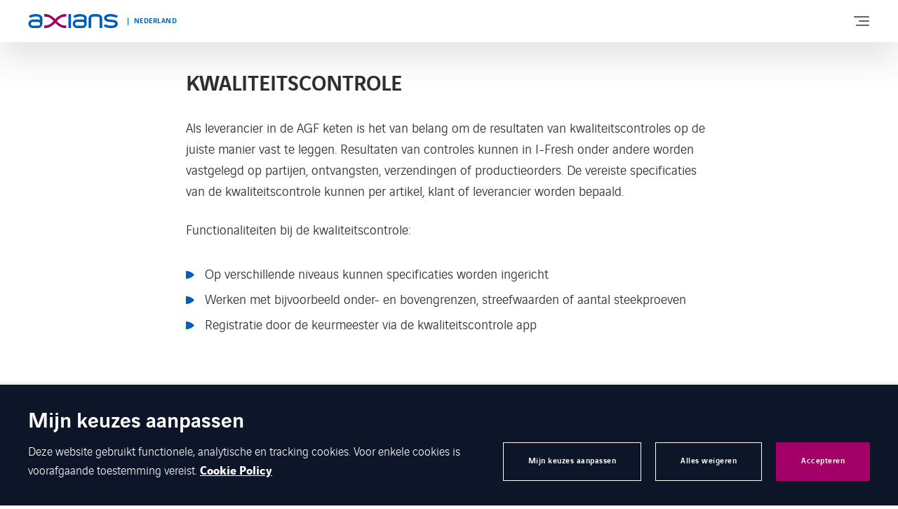

--- FILE ---
content_type: image/svg+xml
request_url: https://www.axians.nl/app/uploads/sites/71/2021/05/Axians_Logo_RGB-white-web.svg
body_size: 1141
content:
<?xml version="1.0" encoding="utf-8"?>
<!-- Generator: Adobe Illustrator 25.2.1, SVG Export Plug-In . SVG Version: 6.00 Build 0)  -->
<svg version="1.1" id="Calque_2" xmlns="http://www.w3.org/2000/svg" xmlns:xlink="http://www.w3.org/1999/xlink" x="0px" y="0px"
	 viewBox="0 0 779.6 123.4" style="enable-background:new 0 0 779.6 123.4;" xml:space="preserve">
<style type="text/css">
	.st0{fill:#FFFFFF;}
</style>
<g>
	<path class="st0" d="M660,108.4c-4.4-2.5-1.6-5.8-1.6-5.8l8.4-10.3c1.8-2.2,4.2-1.9,6-1c19.3,9.8,45.1,12.2,63.7,9.7
		c16.2-2.2,19-9.1,19-15.2c0-8.6-8.2-11.4-8.2-11.4c-4.9-2.6-24.5-3.8-48.8-6.3c-24.2-2.5-38.2-14.3-38.2-32.9
		c0-11.5,4.7-19.4,15.3-26.4c11.2-7.4,56.3-18.1,101.1,6.3c4.1,2.1,1.6,5.8,1.6,5.8l-8.4,10.3c-1.9,2.1-4.3,1.9-6,1
		c-13.1-7.1-32.8-10.8-51.3-10.7c-28.4,0.8-28.4,9.7-28.4,13.6c0,4.4,0,9.8,17.6,11.9l33.4,3.6c31.3,3.4,44.6,15.6,44,36.2
		c-0.6,20.5-13.7,28.6-30.8,33.3C748.4,120.2,703.2,132.6,660,108.4z"/>
	<path class="st0" d="M368.4,123.2h-16.3c-2.1,0-3.8-1.7-3.8-3.8V4c0-2.1,1.7-3.8,3.8-3.8h16.3c2.1,0,3.8,1.7,3.8,3.8v115.4
		C372.2,121.5,370.5,123.2,368.4,123.2z"/>
	<path class="st0" d="M233.5,78.4c48.3,52.6,92.6,44.4,92.6,44.4c2.1,0,3.8-1.7,3.8-3.8v-14.8c0-2.1-1.7-3.8-3.8-3.8
		c0,0-27,1.1-46.6-11.2c-19.6-12.2-30.6-27.4-30.7-27.5c0.1-0.1,11.1-15.3,30.7-27.5s46.6-11.1,46.6-11.1c2.1,0,3.8-1.7,3.8-3.8V4.5
		c0-2.1-1.7-3.8-3.8-3.8c0,0-44.3-8.2-92.5,44.3C185.3-7.5,141.1,0.7,141.1,0.7c-2.1,0-3.8,1.7-3.8,3.8v14.8c0,2.1,1.7,3.8,3.8,3.8
		c0,0,27-1.1,46.6,11.2c19.6,12.2,30.7,27.4,30.7,27.5c-0.1,0.1-11.1,15.3-30.7,27.5c-19.7,12.2-46.6,11.2-46.6,11.2
		c-2.1,0-3.8,1.7-3.8,3.8v14.8c0,2.1,1.7,3.8,3.8,3.8C141,122.8,185.3,131,233.5,78.4z"/>
	<path class="st0" d="M492.9,10.2C481.7,2.8,438.7-10,394,14.7c-4.1,2.1-1.6,5.9-1.6,5.9l8.4,10.4c1.9,2.1,4.3,1.9,6,1.1
		c13.1-7.2,30.6-10.3,49.2-10.2c28.4,0.8,29.7,11.1,29.7,15.1v14.2c-4.6-2-9.7-3.1-15-3.1h-46.6c-20.8,0-37.6,16.8-37.6,37.6
		c0,10.4,4.2,19.8,11,26.6s16.2,11,26.6,11h46.5c20.8,0,37.6-16.8,37.6-37.6V36.9C508.2,25.3,503.6,17.3,492.9,10.2z M471.8,102.1
		h-49c-8.7,0-15.8-7.4-15.8-16.5s7.1-16.5,15.8-16.5h49c8.7,0,15.8,7.4,15.8,16.5C487.7,94.7,480.6,102.1,471.8,102.1z"/>
	<path class="st0" d="M106.4,10.2C95.2,2.8,52.2-10,7.5,14.7c-4.1,2.1-1.6,5.9-1.6,5.9L14.3,31c1.9,2.1,4.3,1.9,6,1.1
		c13.1-7.2,30.6-10.3,49.2-10.2C97.9,22.7,99.2,33,99.2,37v14.2c-4.6-2-9.7-3.1-15-3.1H37.6C16.8,48.1,0,64.9,0,85.7
		c0,10.4,4.2,19.8,11,26.6s16.2,11,26.6,11h46.5c20.8,0,37.6-16.8,37.6-37.6V36.9C121.7,25.3,117,17.3,106.4,10.2z M85.3,102.1h-49
		c-8.7,0-15.8-7.4-15.8-16.5s7.1-16.5,15.8-16.5h49c8.7,0,15.8,7.4,15.8,16.5C101.2,94.7,94,102.1,85.3,102.1z"/>
	<path class="st0" d="M584.8,0.2c13.5,0,21.5,1.3,21.5,1.3c39.3,5,38.1,34.5,38.1,34.5v83.2c0,2.1-1.7,3.8-3.8,3.8h-14.9
		c-2.1,0-3.8-1.7-3.8-3.8V36c0,0,0.5-10.8-20.4-12.7c-12.3-1.1-16.6-0.8-16.6-0.8s-4.4-0.3-16.6,0.8C547.5,25.1,547.9,36,547.9,36
		v83.2c0,2.1-1.7,3.8-3.8,3.8h-15c-2.1,0-3.8-1.7-3.8-3.8V36c0,0-1.2-29.5,38.1-34.5C563.3,1.5,571.3,0.2,584.8,0.2z"/>
</g>
</svg>
